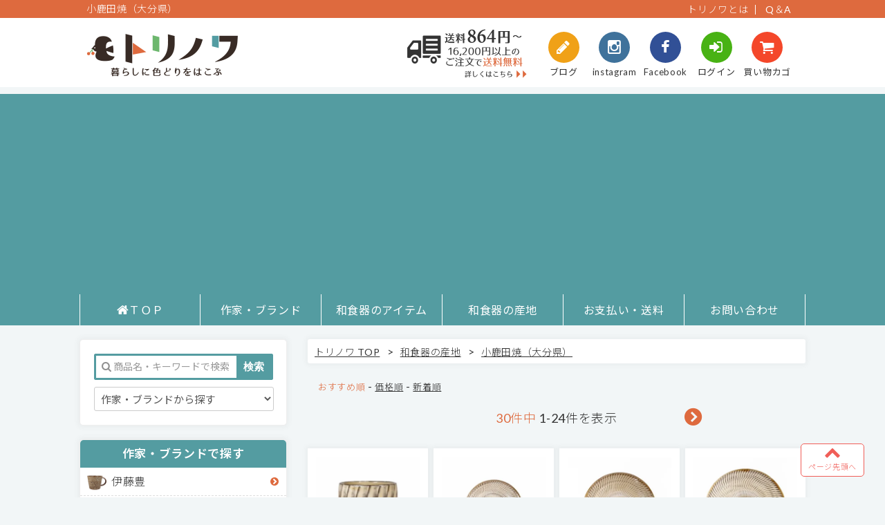

--- FILE ---
content_type: text/html; charset=EUC-JP
request_url: https://torinowa.com/?mode=grp&gid=1909791
body_size: 13433
content:
<!DOCTYPE html PUBLIC "-//W3C//DTD XHTML 1.0 Transitional//EN" "http://www.w3.org/TR/xhtml1/DTD/xhtml1-transitional.dtd">
<html xmlns:og="http://ogp.me/ns#" xmlns:fb="http://www.facebook.com/2008/fbml" xmlns:mixi="http://mixi-platform.com/ns#" xmlns="http://www.w3.org/1999/xhtml" xml:lang="ja" lang="ja" dir="ltr">
<head>
<meta http-equiv="content-type" content="text/html; charset=euc-jp" />
<meta http-equiv="X-UA-Compatible" content="IE=edge,chrome=1" />
<title>小鹿田焼（大分県） - 和食器（陶器・磁器）とおしゃれ雑貨の通販サイト｜トリノワ</title>
<meta name="Keywords" content="小鹿田焼（大分県）,トリノワ,とりのわ,torinowa,和食器,食器,器,陶器" />
<meta name="Description" content="小鹿田焼は大分県日田市で作られる器です。トリノワ（通販サイト）の小鹿田焼販売ページです。" />
<meta name="Author" content="" />
<meta name="Copyright" content="GMOペパボ" />
<meta http-equiv="content-style-type" content="text/css" />
<meta http-equiv="content-script-type" content="text/javascript" />
<link rel="stylesheet" href="https://torinowa.com/css/framework/colormekit.css" type="text/css" />
<link rel="stylesheet" href="https://torinowa.com/css/framework/colormekit-responsive.css" type="text/css" />
<link rel="stylesheet" href="https://img11.shop-pro.jp/PA01295/140/css/7/index.css?cmsp_timestamp=20230209102729" type="text/css" />
<link rel="stylesheet" href="https://img11.shop-pro.jp/PA01295/140/css/7/product_list.css?cmsp_timestamp=20230209102729" type="text/css" />

<link rel="alternate" type="application/rss+xml" title="rss" href="https://torinowa.com/?mode=rss" />
<link rel="alternate" media="handheld" type="text/html" href="https://torinowa.com/?mode=grp&gid=1909791" />
<link rel="shortcut icon" href="https://img11.shop-pro.jp/PA01295/140/favicon.ico?cmsp_timestamp=20221229110155" />
<script type="text/javascript" src="//ajax.googleapis.com/ajax/libs/jquery/1.7.2/jquery.min.js" ></script>
<meta property="og:title" content="小鹿田焼（大分県） - 和食器（陶器・磁器）とおしゃれ雑貨の通販サイト｜トリノワ" />
<meta property="og:description" content="小鹿田焼は大分県日田市で作られる器です。トリノワ（通販サイト）の小鹿田焼販売ページです。" />
<meta property="og:url" content="https://torinowa.com?mode=grp&gid=1909791" />
<meta property="og:site_name" content="和食器（陶器・磁器）とおしゃれ雑貨の通販サイト｜トリノワ" />
<meta property="og:image" content=""/>
<script async src="https://pagead2.googlesyndication.com/pagead/js/adsbygoogle.js?client=ca-pub-2269806451005945"
     crossorigin="anonymous"></script>
<!-- アドセンス確認コード -->
<script async src="https://pagead2.googlesyndication.com/pagead/js/adsbygoogle.js?client=ca-pub-2269806451005945"
     crossorigin="anonymous"></script>
<meta http-equiv="Expires" content="864000">
<link href="https://file001.shop-pro.jp/PA01295/140/css/style.css?20181223" rel="stylesheet" type="text/css">
<link href="https://file001.shop-pro.jp/PA01295/140/css/flexslider.css" rel="stylesheet" type="text/css">
<link rel="stylesheet" href="https://netdna.bootstrapcdn.com/font-awesome/4.1.0/css/font-awesome.min.css">

<script>
  (function(i,s,o,g,r,a,m){i['GoogleAnalyticsObject']=r;i[r]=i[r]||function(){
  (i[r].q=i[r].q||[]).push(arguments)},i[r].l=1*new Date();a=s.createElement(o),
  m=s.getElementsByTagName(o)[0];a.async=1;a.src=g;m.parentNode.insertBefore(a,m)
  })(window,document,'script','//www.google-analytics.com/analytics.js','ga');

  ga('create', 'UA-52581507-2', 'auto', {'allowLinker': true});
  ga('create', 'UA-000000-1', 'auto', {'allowLinker': true});  
  ga('require', 'linker');
  ga('linker:autoLink', ['cart.shop-pro.jp']);
  
  ga('send', 'pageview');
</script>
<meta name="msvalidate.01" content="F75B1E84D729640CA1CA57E0A7989960" />
<script>
  var Colorme = {"page":"product_list","shop":{"account_id":"PA01295140","title":"\u548c\u98df\u5668\uff08\u9676\u5668\u30fb\u78c1\u5668\uff09\u3068\u304a\u3057\u3083\u308c\u96d1\u8ca8\u306e\u901a\u8ca9\u30b5\u30a4\u30c8\uff5c\u30c8\u30ea\u30ce\u30ef"},"basket":{"total_price":0,"items":[]},"customer":{"id":null}};

  (function() {
    function insertScriptTags() {
      var scriptTagDetails = [];
      var entry = document.getElementsByTagName('script')[0];

      scriptTagDetails.forEach(function(tagDetail) {
        var script = document.createElement('script');

        script.type = 'text/javascript';
        script.src = tagDetail.src;
        script.async = true;

        if( tagDetail.integrity ) {
          script.integrity = tagDetail.integrity;
          script.setAttribute('crossorigin', 'anonymous');
        }

        entry.parentNode.insertBefore(script, entry);
      })
    }

    window.addEventListener('load', insertScriptTags, false);
  })();
</script>
<script async src="https://zen.one/analytics.js"></script>
</head>
<body>
<meta name="colorme-acc-payload" content="?st=1&pt=10033&ut=1909791&at=PA01295140&v=20260118033654&re=&cn=9c956ee8ae1f4d02e8a4d31a254f60ea" width="1" height="1" alt="" /><script>!function(){"use strict";Array.prototype.slice.call(document.getElementsByTagName("script")).filter((function(t){return t.src&&t.src.match(new RegExp("dist/acc-track.js$"))})).forEach((function(t){return document.body.removeChild(t)})),function t(c){var r=arguments.length>1&&void 0!==arguments[1]?arguments[1]:0;if(!(r>=c.length)){var e=document.createElement("script");e.onerror=function(){return t(c,r+1)},e.src="https://"+c[r]+"/dist/acc-track.js?rev=3",document.body.appendChild(e)}}(["acclog001.shop-pro.jp","acclog002.shop-pro.jp"])}();</script>	<div id="container">
		<div id="header">
			<div id="header_top_cover">
				<div id="header_top">
		
<h1>小鹿田焼（大分県）</h1>
					<ul>
						<li><a href="https://torinowa.com/?mode=f3">トリノワとは</a></li>
						<li><a href="https://torinowa.com/?mode=f4">Q＆A</a></li>
					</ul>	
				</div>
			</div>
			<div id="header_bottom_cover">
				<div id="header_bottom">
					<div id="tytle">
						<a href="./"><img src="https://file001.shop-pro.jp/PA01295/140/image/logo.png" alt="和食器の通販サイト│トリノワ"></a>
					</div>
					<div id="link">
						<ul>
							<li><a href="https://torinowa.net/" target="_blank"><i class="fa fa-pencil"></i><br>ブログ</a></li>
							<li><a href="https://www.instagram.com/torinowa_irodori/" target="_blank"><i class="fa fa-instagram"></i><br>instagram</a></li>
							<li><a href="https://www.facebook.com/torinowa" target="_blank"><i class="fa fa-facebook"></i><br>Facebook</a></li>
							<li><a href="https://torinowa.com/?mode=myaccount"><i class="fa fa-sign-in"></i><br>ログイン</a></li>
							<li><a href="https://torinowa.com/cart/proxy/basket?shop_id=PA01295140&shop_domain=torinowa.com"><i class="fa fa-shopping-cart"></i><br>買い物カゴ</a></li>
						</ul>	
					</div>
					<div id="soryo">
						<a href="https://torinowa.com/?mode=sk#souryo"><img src="https://file001.shop-pro.jp/PA01295/140/image/soryo.png?20181008" width="200px" height="60px" alt="送料について"></a>
					</div>
					
				</div>
			</div>
			<div id="nav_cover">
				<div id="nav">
					<ul>
						<li><a href="https://torinowa.com/"><i class="fa fa-home"></i>ＴＯＰ</a></li>
						<li class="header-cate"><a href="https://torinowa.com/?mode=grp&gid=971501">作家・ブランド</a>
							<ul class="header-subcate">
								<li><a href="https://torinowa.com/?mode=cate&cbid=2480021&csid=0">河内啓</a></li>
								<li><a href="https://torinowa.com/?mode=cate&cbid=2465070&csid=0">宮本めぐみ</a></li>
              <li><a href="https://torinowa.com/?mode=cate&cbid=2079370&csid=0">エドメ陶房</a></li>
              <li><a href="https://torinowa.com/?mode=cate&cbid=2081267&csid=0">ノモ陶器製作所</a></li><li><a href="https://torinowa.com/?mode=cate&cbid=2422864&csid=0">後藤奈々</a></li><li><a href="https://torinowa.com/?mode=cate&cbid=2042331&csid=0">伊藤豊</a></li><li><a href="https://torinowa.com/?mode=cate&cbid=2437044&csid=0">黒木富雄窯</a></li><li><a href="https://torinowa.com/?mode=cate&cbid=1943157&csid=0">蓮見かおり</a></li><li><a href="https://torinowa.com/?mode=cate&cbid=1984655&csid=0">KANEAKI SAKAI</a></li><li><a href="https://torinowa.com/?mode=cate&cbid=2337683&csid=0">水谷和音</a></li><li><a href="https://torinowa.com/?mode=cate&cbid=2338241&csid=0">児玉修治</a></li>	
								<li><a href="https://torinowa.com/?mode=grp&gid=971501">作家・ブランド一覧<i class="fa fa-angle-double-right"></i></a></li>									
							</ul>
						</li>
						<li class="header-cate"><a href="https://torinowa.com/?mode=grp&gid=971501#page">和食器のアイテム</a>
							<ul class="header-subcate">
								<li><a href="https://torinowa.com/?mode=grp&gid=1099705">カップ類</a></li>
								<li><a href="https://torinowa.com/?mode=grp&gid=1547270">皿・プレート</a></li>
								<li><a href="https://torinowa.com/?mode=grp&gid=1099710">鉢・ボウル</a></li>
								<li><a href="https://torinowa.com/?mode=grp&gid=1106134">お茶碗</a></li>
								<li><a href="https://torinowa.com/?mode=grp&gid=1548966">その他</a></li>
								<li><a href="https://torinowa.com/?mode=grp&gid=971501#page">和食器のアイテム一覧<i class="fa fa-angle-double-right"></i></a></li>	
							</ul>
						</li>
						<li class="header-cate"><a href="https://torinowa.com/?mode=grp&gid=1387072">和食器の産地</a>
							<ul class="header-subcate">
								<li><a href="https://torinowa.com/?mode=grp&gid=1452798">波佐見焼（長崎県）</a></li>
								<li><a href="https://torinowa.com/?mode=grp&gid=1387075">やちむん（沖縄県）</a></li>
								<li><a href="https://torinowa.com/?mode=grp&gid=1566204">美濃焼（岐阜県）</a></li>
								<li><a href="https://torinowa.com/?mode=grp&gid=1566205">益子焼（栃木県）</a></li>
								<li><a href="https://torinowa.com/?mode=grp&gid=1566206">九谷焼（石川県）</a></li>
								<li><a href="https://torinowa.com/?mode=grp&gid=1566207">有田焼（佐賀県）</a></li>
								<li><a href="https://torinowa.com/?mode=grp&gid=1654913">小石原焼（福岡県）</a></li>
								<li><a href="https://torinowa.com/?mode=grp&gid=1566208">笠間焼（茨城県）</a></li>
								<li><a href="https://torinowa.com/?mode=grp&gid=1566209">砥部焼（愛媛県）</a></li>
								<li><a href="https://torinowa.com/?mode=grp&gid=1566210">信楽焼（滋賀県）</a></li>
								<li><a href="https://torinowa.com/?mode=grp&gid=1566211">常滑焼（愛知県）</a></li>
								<li><a href="https://torinowa.com/?mode=grp&gid=1909791">小鹿田焼（大分県）</a></li>
								<li><a href="https://torinowa.com/?mode=grp&gid=1566212">その他の産地</a></li>
								<li><a href="https://torinowa.com/?mode=grp&gid=1387072">和食器の産地一覧<i class="fa fa-angle-double-right"></i></a></li>	
							</ul>						
						</li>
						<li><a href="https://torinowa.com/?mode=sk#guide">お支払い・送料</a></li>
						<li><a href="https://secure.shop-pro.jp/?mode=inq&shop_id=PA01295140">お問い合わせ</a></li>
					</ul>
				</div>
			</div>
		</div>
			<div id="mainArea">
			<div id="side">
<!--  		カラーミーノミネート	
				<div class="side_nominate">
					<div class="script">
<script data-entry-id='2832' data-year='2017' id='award-badge'>!function(d,s){var js,fjs=d.getElementsByTagName(s)[0];js=d.createElement(s);js.src="https://award.shop-pro.jp/thirdparty/badge.js?year=2017";js.charset="utf-8";fjs.parentNode.insertBefore(js,fjs);}(document,"script");</script></div>
					<p>こちらより「カラーミーショップ大賞2017」の投票をお願いします
						
					</p>
</div>
-->					
				<div id="headerSearch" class="searchArea">
					<div class="search2">
						<form action="https://torinowa.com/" method="GET" id="search">
							<p class="input"><input type="text" name="keyword" value="" placeholder="商品名・キーワードで検索"></p>
							<p class="submit"><input type="submit" alt="検索する" title="商品名などで検索" value="検索"></p>
							<input type="hidden" name="mode" value="srh" />
							<input type="hidden" name="sort" value="n" />
							<select name="cid" style="width: 260px;" class="searchchoice" onChange="this.form.submit()">
								<option value="">作家・ブランドから探す</option>

																<option value="2465070,0">宮本めぐみ</option>
																<option value="2480021,0">河内啓</option>
																<option value="2489748,0">京野桂</option>
																<option value="2521300,0">吉田健宗</option>
																<option value="2426837,0">豊田雅代</option>
																<option value="2417131,0">宮木英至</option>
																<option value="2422864,0">後藤奈々</option>
																<option value="2437044,0">黒木富雄窯</option>
																<option value="2058630,0">ハサミポーセリン（HASAMI PORCELAIN）</option>
																<option value="2042331,0">伊藤豊</option>
																<option value="2081267,0">ノモ陶器製作所</option>
																<option value="2144244,0">町田裕也</option>
																<option value="2193906,0">原村俊之（2020製陶所）</option>
																<option value="2382927,0">立原亜紀子</option>
																<option value="2337683,0">水谷和音</option>
																<option value="2338241,0">児玉修治</option>
																<option value="2388712,0">後藤竜太</option>
																<option value="2230904,0">こいずみみゆき</option>
																<option value="1943157,0">蓮見かおり</option>
																<option value="1984655,0">KANEAKI SAKAI POTTERY</option>
																<option value="1828838,0">sunny-craft（サニークラフト）</option>
																<option value="2039956,0">中川ひかり</option>
																<option value="2168695,0">h+（エイチプラス）</option>
																<option value="2319313,0">福嶋製陶</option>
																<option value="2007821,0">キカキカク</option>
																<option value="2040400,0">堀内大輔(huge ceramics)</option>
																<option value="2212761,0">陶眞窯（とうしんがま）</option>
																<option value="2108629,0">essence（エッセンス）</option>
																<option value="2355291,0">鈴木雄一郎（いにま陶房）</option>
																<option value="2303660,0">長浜由起子</option>
																<option value="2334961,0">辻本路</option>
																<option value="2273392,0">本郷里奈</option>
																<option value="2219538,0">照屋窯（てるやがま）</option>
																<option value="2047814,0">坂下花子</option>
																<option value="2111457,0">白青</option>
																<option value="1987115,0">松本良太</option>
																<option value="2051621,0">比呂</option>
																<option value="1994420,0">徳田吉美</option>
																<option value="2042349,0">道場八重</option>
																<option value="2044141,0">永井麻美子</option>
																<option value="2072966,0">育陶園</option>
																<option value="2234361,0">はしもとさちえ</option>
																<option value="1954394,0">大内瑤子</option>
																<option value="1810807,0">フじイ まさよ</option>
																<option value="1875357,0">古川真紀子</option>
																<option value="2004635,0">Pottery studio COEI</option>
																<option value="2009607,0">北尾正治・マキ</option>
																<option value="2076095,0">やちむん與那城</option>
																<option value="2203876,0">鳥居あい</option>
																<option value="1827065,0">かとうようこ</option>
																<option value="1821724,0">沖澤真紀子（ＭＡＣＡＲＯＮ）</option>
																<option value="1918002,0">小林美風</option>
																<option value="1844507,0">諏佐知子</option>
																<option value="2079370,0">エドメ陶房</option>
																<option value="2126285,0">otsukiyumi（おおつき ゆみ）</option>
																<option value="2131858,0">EFUKiN(絵ふきん）</option>
																<option value="1810806,0">nocogou（ノコゴウ）</option>
																<option value="1890743,0">akarimo（アカリモ）</option>
																<option value="1943158,0">matori（マトリ）</option>
																<option value="1910399,0">kurogoma.（くろごま）</option>
																<option value="1855396,0">脇田あすか</option>
																<option value="1844499,0">ガラス工房Merhaba</option>
																<option value="1823294,0">mannine（マンナイン）</option>
															</select>
						</form>
					</div>
				</div>
		    	<div class="side_category">
		    		<div class="side_category_tytle">作家・ブランドで探す</div>
		    		<ul>
							<li class="sakka_img" id="sakka01"><a href="https://torinowa.com/?mode=cate&cbid=2042331&csid=0">伊藤豊</a></li>
							<li class="sakka_img" id="sakka02"><a href="https://torinowa.com/?mode=cate&cbid=2168695&csid=0">h+（エイチプラス）</a></li>
							
							
							<li class="sakka_img" id="sakka30"><a href="https://torinowa.com/?mode=cate&cbid=1984655&csid=0">KANEAKI SAKAI POTTERY</a></li>
							<li class="sakka_img" id="sakka35"><a href="https://torinowa.com/?mode=cate&cbid=2480021&csid=0">河内啓</a></li>
							<li class="sakka_img" id="sakka31"><a href="https://torinowa.com/?mode=cate&cbid=2007821&csid=0">キカキカク</a></li>
							<li class="sakka_img" id="sakka25"><a href="https://torinowa.com/?mode=cate&cbid=2437044&csid=0">黒木富雄窯</a></li>
							<li class="sakka_img" id="sakka05"><a href="https://torinowa.com/?mode=cate&cbid=2230904&csid=0">こいずみみゆき</a></li>
							<li class="sakka_img" id="sakka23"><a href="https://torinowa.com/?mode=cate&cbid=2338241&csid=0">児玉修治</a></li>
							<li class="sakka_img" id="sakka26"><a href="https://torinowa.com/?mode=cate&cbid=2422864&csid=0">後藤奈々</a></li>
							<li class="sakka_img" id="sakka27"><a href="https://torinowa.com/?mode=cate&cbid=2388712&csid=0">後藤竜太</a></li>
							<li class="long_text sakka_img" id="sakka06"><a href="https://torinowa.com/?mode=cate&cbid=1828838&csid=0">sunny-craft（サニークラフト）</a></li>
							<li class="sakka_img" id="sakka07"><a href="https://torinowa.com/?mode=cate&cbid=2111457&csid=0">白青</a></li>
							<li class="sakka_img" id="sakka32"><a href="https://torinowa.com/?mode=cate&cbid=2382927&csid=0">立原亜紀子</a></li>
							<li class="sakka_img" id="sakka22"><a href="https://torinowa.com/?mode=cate&cbid=2334961&csid=0">辻本路</a></li>
							<li class="sakka_img" id="sakka33"><a href="https://torinowa.com/?mode=cate&cbid=2212761&csid=0">陶眞窯（とうしんがま）</a></li>
							
							<li class="sakka_img" id="sakka28"><a href="https://torinowa.com/?mode=cate&cbid=2426837&csid=0">豊田雅代</a></li>
							<li class="sakka_img" id="sakka09"><a href="https://torinowa.com/?mode=cate&cbid=2039956&csid=0">中川ひかり</a></li>
							<li class="sakka_img" id="sakka20"><a href="https://torinowa.com/?mode=cate&cbid=2303660&csid=0">長浜由起子</a></li>
							<li class="sakka_img" id="sakka10"><a href="https://torinowa.com/?mode=cate&cbid=2081267&csid=0">ノモ陶器製作所</a></li>
							<li class="sakka_img" id="sakka11"><a href="https://torinowa.com/?mode=cate&cbid=2058630&csid=0">HASAMI PORCELAIN</a></li>
							
							<li class="sakka_img" id="sakka13"><a href="https://torinowa.com/?mode=cate&cbid=1943157&csid=0">蓮見かおり</a></li>
							<li class="sakka_img" id="sakka14"><a href="https://torinowa.com/?mode=cate&cbid=2193906&csid=0">原村俊之（2020製陶所）</a></li>
							<li class="sakka_img" id="sakka15"><a href="https://torinowa.com/?mode=cate&cbid=2051621&csid=0">比呂</a></li>
							<li class="sakka_img" id="sakka21"><a href="https://torinowa.com/?mode=cate&cbid=2319313&csid=0">福嶋製陶</a></li>
							<li class="sakka_img" id="sakka16"><a href="https://torinowa.com/?mode=cate&cbid=1810807&csid=0">フじイ まさよ</a></li>
							<li class="sakka_img" id="sakka19"><a href="https://torinowa.com/?mode=cate&cbid=2040400&csid=0">堀内大輔</a></li>
							<li class="sakka_img" id="sakka17"><a href="https://torinowa.com/?mode=cate&cbid=2144244&csid=0">町田裕也</a></li>
							<li class="sakka_img" id="sakka24"><a href="https://torinowa.com/?mode=cate&cbid=2337683&csid=0">水谷和音</a></li>
							<li class="sakka_img" id="sakka29"><a href="https://torinowa.com/?mode=cate&cbid=2417131&csid=0">宮木英至</a></li>
							<li class="sakka_img" id="sakka34"><a href="https://torinowa.com/?mode=cate&cbid=2465070&csid=0">宮本めぐみ</a></li>
							
						<li><a href="https://torinowa.com/?mode=grp&gid=971501">作家・ブランドの一覧はこちら<i class="fa fa-angle-double-right"></i></a></li>
					</ul>
		    	</div>
		    	<div class="side_type">
		    		<div class="side_category_tytle">アイテムで探す</div>
		    		<dl>
	    			<dt class="side_item" id="syohin01"><a href="https://torinowa.com/?mode=grp&gid=971501">和食器（陶器・磁器）</a></dt>
					<dd>
						<dl>
							<dt id="syohin02"><a href="https://torinowa.com/?mode=grp&gid=1099705">カップ類</a></dt>
							<dd><a href="https://torinowa.com/?mode=grp&gid=1548955">カップ・マグカップ</a></dd>
							<dd><a href="https://torinowa.com/?mode=grp&gid=1548956">蕎麦猪口</a></dd>
							<dd><a href="https://torinowa.com/?mode=grp&gid=1548957">スープカップ</a></dd>
						</dl>
					</dd>	
					<dd>
						<dl>
							<dt id="syohin03"><a href="https://torinowa.com/?mode=grp&gid=1547270">皿・プレート</a></dt>
							<dd><a href="https://torinowa.com/?mode=grp&gid=1547754">豆皿（～約10cm）</a></dd>
							<dd><a href="https://torinowa.com/?mode=grp&gid=1547764">小皿（～約15cm）</a></dd>
							<dd><a href="https://torinowa.com/?mode=grp&gid=1548865">中皿（～約21cm）</a></dd>
							<dd><a href="https://torinowa.com/?mode=grp&gid=1548928">大皿（約21cm～）</a></dd>
							<dd><a href="https://torinowa.com/?mode=grp&gid=1547274">オーバル皿</a></dd>
							<dd><a href="https://torinowa.com/?mode=grp&gid=1547272">角皿</a></dd>
						</dl>
					</dd>
					<dd id="syohin04"><a href="https://torinowa.com/?mode=grp&gid=1106134">お茶碗</a></dd>
					<dd>
						<dl>
							<dt id="syohin05"><a href="https://torinowa.com/?mode=grp&gid=1099710">鉢</a></dt>
							<dd><a href="https://torinowa.com/?mode=grp&gid=1566132">小鉢</a></dd>
							<dd><a href="https://torinowa.com/?mode=grp&gid=1566133">中鉢</a></dd>
							<dd><a href="https://torinowa.com/?mode=grp&gid=1909942">大鉢</a></dd>
							<dd><a href="https://torinowa.com/?mode=grp&gid=1566134">ドレッシングボウル</a></dd>
						</dl>
					</dd>
					<dd>
						<dl>
							<dt id="syohin06"><a href="https://torinowa.com/?mode=grp&gid=1548966">その他</a></dt>
							<!--<dd><a href="https://torinowa.com/?mode=grp&gid=1548968">ミルクピッチャー</a></dd>
							<dd><a href="https://torinowa.com/?mode=grp&gid=1548967">カトラリー</a></dd>
							<dd><a href="https://torinowa.com/?mode=grp&gid=1548969">盃</a></dd>
							<dd><a href="https://torinowa.com/?mode=grp&gid=1548970">箸置き</a></dd>
							<dd><a href="https://torinowa.com/?mode=grp&gid=1548971">花器</a></dd>-->
						</dl>
					</dd>
					<dd class="ichiran"><a href="https://torinowa.com/?mode=grp&gid=971501">和食器の一覧はこちら<i class="fa fa-angle-double-right"></i></a></dd>					
					</dl>
		    		<dl>
	    			<dt class="side_item" id="syohin07"><a href="https://torinowa.com/?mode=grp&gid=1099713">ガラス</a></dt>
					</dl>	
		    		<dl>
	    			<dt class="side_item" id="syohin08"><a href="https://torinowa.com/?mode=grp&gid=1099714">布・テキスタイル</a></dt>
					</dl>
		    		<dl>
	    			<dt class="side_item" id="syohin09"><a href="https://torinowa.com/?mode=grp&gid=1099716">ピアス・アクセサリー</a></dt>
					</dl>
		    		<dl>
	    			<dt class="side_item" id="syohin10"><a href="https://torinowa.com/?mode=grp&gid=1099723">雑貨</a></dt>
					</dl>																															
				</div>
		    	<div class="side_category">
		    		<div class="side_category_tytle">産地で探す</div>
		    		<ul>
							<li class="sanchi_img" id="sanchi01"><a href="https://torinowa.com/?mode=grp&gid=1452798">波佐見焼（長崎県）</a></li>
							<li class="sanchi_img" id="sanchi02"><a href="https://torinowa.com/?mode=grp&gid=1387075">やちむん（沖縄県）</a></li>
							<li class="sanchi_img" id="sanchi03"><a href="https://torinowa.com/?mode=grp&gid=1566204">美濃焼（岐阜県）</a></li>
							<li class="sanchi_img" id="sanchi04"><a href="https://torinowa.com/?mode=grp&gid=1566205">益子焼（栃木県）</a></li>
							<li class="sanchi_img" id="sanchi05"><a href="https://torinowa.com/?mode=grp&gid=1566206">九谷焼（石川県）</a></li>
							<li class="sanchi_img" id="sanchi06"><a href="https://torinowa.com/?mode=grp&gid=1566207">有田焼（佐賀県）</a></li>
							<li class="sanchi_img" id="sanchi07"><a href="https://torinowa.com/?mode=grp&gid=1566208">笠間焼（茨城県）</a></li>
							<li class="sanchi_img" id="sanchi08"><a href="https://torinowa.com/?mode=grp&gid=1566209">砥部焼（愛媛県）</a></li>
							<li class="sanchi_img" id="sanchi09"><a href="https://torinowa.com/?mode=grp&gid=1566210">信楽焼（滋賀県）</a></li>
							<li class="sanchi_img" id="sanchi10"><a href="https://torinowa.com/?mode=grp&gid=1566211">常滑焼（愛知県）</a></li>
							<li class="sanchi_img" id="sanchi10"><a href="https://torinowa.com/?mode=grp&gid=1909791">小鹿田焼（大分県）</a></li>
							<li class="sanchi_img" id="sanchi11"><a href="https://torinowa.com/?mode=grp&gid=1566212">その他の産地</a></li>
						<li><a href="https://torinowa.com/?mode=grp&gid=1387072">和食器の産地一覧はこちら<i class="fa fa-angle-double-right"></i></a></li>
					</ul>
		    	</div>
		    	<div class="side_banner">
		    		<a href="https://torinowa.com/?mode=f9"><img src="https://file001.shop-pro.jp/PA01295/140/image/toukiichi/tokiichi_side.jpg" width="300" height="197" alt="全国の陶器市で直接会える作家さん"></a>
		    	</div>					
		    	<!--<div class="side_banner">
		    		<a href="https://torinowa.com/?mode=f6"><img src="https://file001.shop-pro.jp/PA01295/140/image/rapping.jpg" width="300" height="225" alt="ギフトラッピング"></a>
		    	</div>-->				
		    	<div class="side_banner">
		    		<a href="https://torinowa.com/?mode=f7"><img src="https://file001.shop-pro.jp/PA01295/140/image/point.jpg" width="300" height="164" alt="レビューでポイント"></a>
		    	</div>	
		    	<div class="side_info">
		    		<div class="side_category_tytle">ご案内</div>
		    		<ul>
						<li class="side_icon"><a href="https://torinowa.com/?mode=myaccount"><i class="fa fa-sign-in"></i>お客様ログイン</a></li>
						<li id="info01"><a href="https://torinowa.com/?mode=f3">トリノワについて</a></li>
						<li class="side_icon"><a href="https://torinowa.com/?mode=sk#guide"><i class="fa fa-truck"></i>お支払い・送料</a></li>
						<li class="side_icon"><a href="https://secure.shop-pro.jp/?mode=inq&shop_id=PA01295140"><i class="fa fa-envelope-o"></i>お問合せ</a></li>
						<li class="side_icon"><a href="https://torinowa.com/?mode=f4"><i class="fa fa-question-circle"></i>Q＆Ａ</a></li>
						
							<!--
						<li id="annai01"><a href="https://torinowa.com/?mode=srh&cid=&keyword=&sort=n#">うつわのお手入れ</a></li>
						<li id="annai01"><a href="https://torinowa.com/?mode=srh&cid=&keyword=&sort=n#">欠品商品について</a></li>
						<li id="annai01"><a href="https://torinowa.com/?mode=srh&cid=&keyword=&sort=n#">和食器について</a></li>
						<li><a href="https://torinowa.com/?mode=srh&cid=&keyword=&sort=n#">ポイントプレゼント</a></li>
						-->
					</ul>
		    	</div>
				<div class="side_banner3">
		    	<a href="https://www.facebook.com/torinowa/" target="_blank"><img src="https://file001.shop-pro.jp/PA01295/140/image/facebook.jpg" width="300" height="100" alt="トリノワのフェイスブック"></a>
					</div>
				<iframe src="https://www.facebook.com/plugins/page.php?href=https%3A%2F%2Fwww.facebook.com%2Ftorinowa%2F&tabs=timeline&width=300&height=300&small_header=true&adapt_container_width=true&hide_cover=false&show_facepile=true&appId" width="300" height="300" style="border:none;overflow:hidden" scrolling="no" frameborder="0" allowTransparency="true"></iframe>
				<div class="side_banner2">
		    		<a href="https://www.instagram.com/torinowa_irodori/" target="_blank"><img src="https://file001.shop-pro.jp/PA01295/140/image/instagram.jpg" width="300" height="100" alt="トリノワのインスタグラム"></a>
		    	</div>
		    	
<iframe src="https://snapwidget.com/embed/324718" class="snapwidget-widget" allowTransparency="true" frameborder="0" scrolling="no" style="border:none; overflow:hidden; width:300px; height:300px"></iframe>
		    		<!--
<div class="side_banner2">
		    		<a href="https://torinowa.net" target="_blank"><img src="https://file001.shop-pro.jp/PA01295/140/images/blog.png" width="300" height="80" alt="トリノワのブログ"></a>
		    	</div>
-->
		    </div>
<div class="mainbox">				
<div class="syohin-category">

<div class="footstamp">
  <a href="./">トリノワ&nbsp;TOP</a>
                  <span>&gt;</span><a href="https://torinowa.com/?mode=grp&gid=1387072">和食器の産地</a>
                <span>&gt;</span><a href="https://torinowa.com/?mode=grp&gid=1909791">小鹿田焼（大分県）</a>
        </div>


















<div class="sort" id="page">  
      <span>おすすめ順</span> - 
    
      <a href="?mode=grp&gid=1909791&sort=p">価格順</a> - 
    
      <a href="?mode=grp&gid=1909791&sort=n">新着順</a>
  </div>



<div class="pager">
    <div class="kensu"><span class="red">30件中</span> 1-24件を表示</div>
     <div class="tsugi"> <a href="?mode=grp&gid=1909791&page=2#page"><i class="fa fa-chevron-circle-right"></i></a></div>
  </div>



<div class="syohin-ichiran">
      <div class="item_box ">
      <div class="item_image">
                  <a href="?pid=133089201"><img src="https://img11.shop-pro.jp/PA01295/140/product/133089201_th.jpg?cmsp_timestamp=20180707014101" item" alt="<img class='new_mark_img1' src='https://img.shop-pro.jp/img/new/icons16.gif' style='border:none;display:inline;margin:0px;padding:0px;width:auto;' />【30%OFF】黒木富雄窯（小鹿田焼）｜丸フリーカップ 刷毛目 白"></a><br />
              </div>
      <div class="item_detail">
        <p class="item_name">
          <a href="?pid=133089201"><img class='new_mark_img1' src='https://img.shop-pro.jp/img/new/icons16.gif' style='border:none;display:inline;margin:0px;padding:0px;width:auto;' />【30%OFF】黒木富雄窯（小鹿田焼）｜丸フリーカップ 刷毛目 白</a>
        </p>
        <p class="item_price">
                    
          1,617円(税込)<br />
                            </p>
                <p class="item_description">
          黒木富雄窯（小鹿田焼）の刷毛目の丸フリーカップ  （白）です。
        </p>
              </div>
    </div>
          <div class="item_box ">
      <div class="item_image">
                  <a href="?pid=133087568"><img src="https://img11.shop-pro.jp/PA01295/140/product/133087568_th.jpg?cmsp_timestamp=20180707020127" item" alt="黒木富雄窯（小鹿田焼）｜3.5寸皿 飛び鉋 白"></a><br />
              </div>
      <div class="item_detail">
        <p class="item_name">
          <a href="?pid=133087568">黒木富雄窯（小鹿田焼）｜3.5寸皿 飛び鉋 白</a>
        </p>
        <p class="item_price">
                    
          935円(税込)<br />
                    <span class="sold_out">SOLD OUT</span>        </p>
                <p class="item_description">
          黒木富雄窯（小鹿田焼）の飛び鉋の3.5寸皿（白）です。
        </p>
              </div>
    </div>
          <div class="item_box ">
      <div class="item_image">
                  <a href="?pid=133087587"><img src="https://img11.shop-pro.jp/PA01295/140/product/133087587_th.jpg?cmsp_timestamp=20180707020205" item" alt="黒木富雄窯（小鹿田焼）｜5寸皿 飛び鉋 白"></a><br />
              </div>
      <div class="item_detail">
        <p class="item_name">
          <a href="?pid=133087587">黒木富雄窯（小鹿田焼）｜5寸皿 飛び鉋 白</a>
        </p>
        <p class="item_price">
                    
          1,320円(税込)<br />
                    <span class="sold_out">SOLD OUT</span>        </p>
                <p class="item_description">
          黒木富雄窯（小鹿田焼）の飛び鉋の5寸皿（白）です。
        </p>
              </div>
    </div>
          <div class="item_box  box_last">
      <div class="item_image">
                  <a href="?pid=133087600"><img src="https://img11.shop-pro.jp/PA01295/140/product/133087600_th.jpg?cmsp_timestamp=20180707020236" item" alt="黒木富雄窯（小鹿田焼）｜6寸皿 飛び鉋 白"></a><br />
              </div>
      <div class="item_detail">
        <p class="item_name">
          <a href="?pid=133087600">黒木富雄窯（小鹿田焼）｜6寸皿 飛び鉋 白</a>
        </p>
        <p class="item_price">
                    
          2,090円(税込)<br />
                    <span class="sold_out">SOLD OUT</span>        </p>
                <p class="item_description">
          黒木富雄窯（小鹿田焼）の飛び鉋の6寸皿（白）です。
        </p>
              </div>
    </div>
        <br style="clear:both;" />
          <div class="item_box ">
      <div class="item_image">
                  <a href="?pid=133087627"><img src="https://img11.shop-pro.jp/PA01295/140/product/133087627_th.jpg?cmsp_timestamp=20180706224548" item" alt="黒木富雄窯（小鹿田焼）｜7寸皿 飛び鉋 白"></a><br />
              </div>
      <div class="item_detail">
        <p class="item_name">
          <a href="?pid=133087627">黒木富雄窯（小鹿田焼）｜7寸皿 飛び鉋 白</a>
        </p>
        <p class="item_price">
                    
          2,640円(税込)<br />
                    <span class="sold_out">SOLD OUT</span>        </p>
                <p class="item_description">
          黒木富雄窯（小鹿田焼）の飛び鉋の7寸皿（白）です。
        </p>
              </div>
    </div>
          <div class="item_box ">
      <div class="item_image">
                  <a href="?pid=133087645"><img src="https://img11.shop-pro.jp/PA01295/140/product/133087645_th.jpg?cmsp_timestamp=20180706224801" item" alt="黒木富雄窯（小鹿田焼）｜8寸皿 飛び鉋 白"></a><br />
              </div>
      <div class="item_detail">
        <p class="item_name">
          <a href="?pid=133087645">黒木富雄窯（小鹿田焼）｜8寸皿 飛び鉋 白</a>
        </p>
        <p class="item_price">
                    
          3,080円(税込)<br />
                    <span class="sold_out">SOLD OUT</span>        </p>
                <p class="item_description">
          黒木富雄窯（小鹿田焼）の飛び鉋の8寸皿（白）です。
        </p>
              </div>
    </div>
          <div class="item_box ">
      <div class="item_image">
                  <a href="?pid=133087700"><img src="https://img11.shop-pro.jp/PA01295/140/product/133087700_th.jpg?cmsp_timestamp=20180706225013" item" alt="黒木富雄窯（小鹿田焼）｜3.5寸皿 飛び鉋 緑"></a><br />
              </div>
      <div class="item_detail">
        <p class="item_name">
          <a href="?pid=133087700">黒木富雄窯（小鹿田焼）｜3.5寸皿 飛び鉋 緑</a>
        </p>
        <p class="item_price">
                    
          935円(税込)<br />
                    <span class="sold_out">SOLD OUT</span>        </p>
                <p class="item_description">
          黒木富雄窯（小鹿田焼）の飛び鉋の3.5寸皿（緑）です。
        </p>
              </div>
    </div>
          <div class="item_box  box_last">
      <div class="item_image">
                  <a href="?pid=133087714"><img src="https://img11.shop-pro.jp/PA01295/140/product/133087714_th.jpg?cmsp_timestamp=20180706225149" item" alt="黒木富雄窯（小鹿田焼）｜5寸皿 飛び鉋 緑"></a><br />
              </div>
      <div class="item_detail">
        <p class="item_name">
          <a href="?pid=133087714">黒木富雄窯（小鹿田焼）｜5寸皿 飛び鉋 緑</a>
        </p>
        <p class="item_price">
                    
          1,320円(税込)<br />
                    <span class="sold_out">SOLD OUT</span>        </p>
                <p class="item_description">
          黒木富雄窯（小鹿田焼）の飛び鉋の5寸皿（緑）です。
        </p>
              </div>
    </div>
        <br style="clear:both;" />
          <div class="item_box ">
      <div class="item_image">
                  <a href="?pid=133087741"><img src="https://img11.shop-pro.jp/PA01295/140/product/133087741_th.jpg?cmsp_timestamp=20180706225451" item" alt="<img class='new_mark_img1' src='https://img.shop-pro.jp/img/new/icons16.gif' style='border:none;display:inline;margin:0px;padding:0px;width:auto;' />【30%OFF】黒木富雄窯（小鹿田焼）｜6寸皿 飛び鉋 緑"></a><br />
              </div>
      <div class="item_detail">
        <p class="item_name">
          <a href="?pid=133087741"><img class='new_mark_img1' src='https://img.shop-pro.jp/img/new/icons16.gif' style='border:none;display:inline;margin:0px;padding:0px;width:auto;' />【30%OFF】黒木富雄窯（小鹿田焼）｜6寸皿 飛び鉋 緑</a>
        </p>
        <p class="item_price">
                    
          1,463円(税込)<br />
                    <span class="sold_out">SOLD OUT</span>        </p>
                <p class="item_description">
          黒木富雄窯（小鹿田焼）の飛び鉋の6寸皿（緑）です。
        </p>
              </div>
    </div>
          <div class="item_box ">
      <div class="item_image">
                  <a href="?pid=133087977"><img src="https://img11.shop-pro.jp/PA01295/140/product/133087977_th.jpg?cmsp_timestamp=20180706235028" item" alt="黒木富雄窯（小鹿田焼）｜7寸皿 飛び鉋 緑"></a><br />
              </div>
      <div class="item_detail">
        <p class="item_name">
          <a href="?pid=133087977">黒木富雄窯（小鹿田焼）｜7寸皿 飛び鉋 緑</a>
        </p>
        <p class="item_price">
                    
          2,640円(税込)<br />
                    <span class="sold_out">SOLD OUT</span>        </p>
                <p class="item_description">
          黒木富雄窯（小鹿田焼）の飛び鉋の7寸皿（緑）です。
        </p>
              </div>
    </div>
          <div class="item_box ">
      <div class="item_image">
                  <a href="?pid=133087982"><img src="https://img11.shop-pro.jp/PA01295/140/product/133087982_th.jpg?cmsp_timestamp=20180706235225" item" alt="黒木富雄窯（小鹿田焼）｜8寸皿 飛び鉋 緑"></a><br />
              </div>
      <div class="item_detail">
        <p class="item_name">
          <a href="?pid=133087982">黒木富雄窯（小鹿田焼）｜8寸皿 飛び鉋 緑</a>
        </p>
        <p class="item_price">
                    
          3,080円(税込)<br />
                    <span class="sold_out">SOLD OUT</span>        </p>
                <p class="item_description">
          黒木富雄窯（小鹿田焼）の飛び鉋の8寸皿（緑）です。
        </p>
              </div>
    </div>
          <div class="item_box  box_last">
      <div class="item_image">
                  <a href="?pid=133087993"><img src="https://img11.shop-pro.jp/PA01295/140/product/133087993_th.jpg?cmsp_timestamp=20180706235447" item" alt="黒木富雄窯（小鹿田焼）｜3.5寸皿 刷毛目 白"></a><br />
              </div>
      <div class="item_detail">
        <p class="item_name">
          <a href="?pid=133087993">黒木富雄窯（小鹿田焼）｜3.5寸皿 刷毛目 白</a>
        </p>
        <p class="item_price">
                    
          935円(税込)<br />
                    <span class="sold_out">SOLD OUT</span>        </p>
                <p class="item_description">
          黒木富雄窯（小鹿田焼）の刷毛目の3.5寸皿（白）です。
        </p>
              </div>
    </div>
        <br style="clear:both;" />
          <div class="item_box ">
      <div class="item_image">
                  <a href="?pid=133087999"><img src="https://img11.shop-pro.jp/PA01295/140/product/133087999_th.jpg?cmsp_timestamp=20180706235731" item" alt="<img class='new_mark_img1' src='https://img.shop-pro.jp/img/new/icons16.gif' style='border:none;display:inline;margin:0px;padding:0px;width:auto;' />【30%OFF】黒木富雄窯（小鹿田焼）｜5寸皿 刷毛目 白"></a><br />
              </div>
      <div class="item_detail">
        <p class="item_name">
          <a href="?pid=133087999"><img class='new_mark_img1' src='https://img.shop-pro.jp/img/new/icons16.gif' style='border:none;display:inline;margin:0px;padding:0px;width:auto;' />【30%OFF】黒木富雄窯（小鹿田焼）｜5寸皿 刷毛目 白</a>
        </p>
        <p class="item_price">
                    
          924円(税込)<br />
                    <span class="sold_out">SOLD OUT</span>        </p>
                <p class="item_description">
          黒木富雄窯（小鹿田焼）の刷毛目の5寸皿（白）です。
        </p>
              </div>
    </div>
          <div class="item_box ">
      <div class="item_image">
                  <a href="?pid=133088006"><img src="https://img11.shop-pro.jp/PA01295/140/product/133088006_th.jpg?cmsp_timestamp=20180706235942" item" alt="黒木富雄窯（小鹿田焼）｜6寸皿 刷毛目 白"></a><br />
              </div>
      <div class="item_detail">
        <p class="item_name">
          <a href="?pid=133088006">黒木富雄窯（小鹿田焼）｜6寸皿 刷毛目 白</a>
        </p>
        <p class="item_price">
                    
          2,090円(税込)<br />
                    <span class="sold_out">SOLD OUT</span>        </p>
                <p class="item_description">
          黒木富雄窯（小鹿田焼）の刷毛目の6寸皿（白）です。
        </p>
              </div>
    </div>
          <div class="item_box ">
      <div class="item_image">
                  <a href="?pid=133088012"><img src="https://img11.shop-pro.jp/PA01295/140/product/133088012_th.jpg?cmsp_timestamp=20180707000136" item" alt="黒木富雄窯（小鹿田焼）｜7寸皿 刷毛目 白"></a><br />
              </div>
      <div class="item_detail">
        <p class="item_name">
          <a href="?pid=133088012">黒木富雄窯（小鹿田焼）｜7寸皿 刷毛目 白</a>
        </p>
        <p class="item_price">
                    
          2,640円(税込)<br />
                    <span class="sold_out">SOLD OUT</span>        </p>
                <p class="item_description">
          黒木富雄窯（小鹿田焼）の刷毛目の7寸皿（白）です。
        </p>
              </div>
    </div>
          <div class="item_box  box_last">
      <div class="item_image">
                  <a href="?pid=133088017"><img src="https://img11.shop-pro.jp/PA01295/140/product/133088017_th.jpg?cmsp_timestamp=20180707000334" item" alt="黒木富雄窯（小鹿田焼）｜8寸皿 刷毛目 白"></a><br />
              </div>
      <div class="item_detail">
        <p class="item_name">
          <a href="?pid=133088017">黒木富雄窯（小鹿田焼）｜8寸皿 刷毛目 白</a>
        </p>
        <p class="item_price">
                    
          3,080円(税込)<br />
                    <span class="sold_out">SOLD OUT</span>        </p>
                <p class="item_description">
          黒木富雄窯（小鹿田焼）の刷毛目の8寸皿（白）です。
        </p>
              </div>
    </div>
        <br style="clear:both;" />
          <div class="item_box ">
      <div class="item_image">
                  <a href="?pid=133088412"><img src="https://img11.shop-pro.jp/PA01295/140/product/133088412_th.jpg?cmsp_timestamp=20180707010403" item" alt="黒木富雄窯（小鹿田焼）｜5寸中深皿  飛び鉋（フチに櫛目） 白"></a><br />
              </div>
      <div class="item_detail">
        <p class="item_name">
          <a href="?pid=133088412">黒木富雄窯（小鹿田焼）｜5寸中深皿  飛び鉋（フチに櫛目） 白</a>
        </p>
        <p class="item_price">
                    
          1,760円(税込)<br />
                    <span class="sold_out">SOLD OUT</span>        </p>
                <p class="item_description">
          黒木富雄窯（小鹿田焼）の飛び鉋の5寸中深皿（白）です。
        </p>
              </div>
    </div>
          <div class="item_box ">
      <div class="item_image">
                  <a href="?pid=133088499"><img src="https://img11.shop-pro.jp/PA01295/140/product/133088499_th.jpg?cmsp_timestamp=20180707010720" item" alt="黒木富雄窯（小鹿田焼）｜6寸中深皿 飛び鉋（フチに櫛目） 白"></a><br />
              </div>
      <div class="item_detail">
        <p class="item_name">
          <a href="?pid=133088499">黒木富雄窯（小鹿田焼）｜6寸中深皿 飛び鉋（フチに櫛目） 白</a>
        </p>
        <p class="item_price">
                    
          2,310円(税込)<br />
                    <span class="sold_out">SOLD OUT</span>        </p>
                <p class="item_description">
          黒木富雄窯（小鹿田焼）の飛び鉋の6寸中深皿（白）です。
        </p>
              </div>
    </div>
          <div class="item_box ">
      <div class="item_image">
                  <a href="?pid=133088507"><img src="https://img11.shop-pro.jp/PA01295/140/product/133088507_th.jpg?cmsp_timestamp=20180707011009" item" alt="黒木富雄窯（小鹿田焼）｜7寸中深皿 飛び鉋（フチに櫛目） 白"></a><br />
              </div>
      <div class="item_detail">
        <p class="item_name">
          <a href="?pid=133088507">黒木富雄窯（小鹿田焼）｜7寸中深皿 飛び鉋（フチに櫛目） 白</a>
        </p>
        <p class="item_price">
                    
          3,080円(税込)<br />
                    <span class="sold_out">SOLD OUT</span>        </p>
                <p class="item_description">
          黒木富雄窯（小鹿田焼）の飛び鉋の7寸中深皿（白）です。
        </p>
              </div>
    </div>
          <div class="item_box  box_last">
      <div class="item_image">
                  <a href="?pid=133088516"><img src="https://img11.shop-pro.jp/PA01295/140/product/133088516_th.jpg?cmsp_timestamp=20180707011659" item" alt="黒木富雄窯（小鹿田焼）｜8寸中深皿 飛び鉋（フチに櫛目） 白"></a><br />
              </div>
      <div class="item_detail">
        <p class="item_name">
          <a href="?pid=133088516">黒木富雄窯（小鹿田焼）｜8寸中深皿 飛び鉋（フチに櫛目） 白</a>
        </p>
        <p class="item_price">
                    
          3,520円(税込)<br />
                    <span class="sold_out">SOLD OUT</span>        </p>
                <p class="item_description">
          黒木富雄窯（小鹿田焼）の飛び鉋の8寸中深皿（白）です。
        </p>
              </div>
    </div>
        <br style="clear:both;" />
          <div class="item_box ">
      <div class="item_image">
                  <a href="?pid=133088517"><img src="https://img11.shop-pro.jp/PA01295/140/product/133088517_th.jpg?cmsp_timestamp=20180707011840" item" alt="黒木富雄窯（小鹿田焼）｜5寸中深皿 刷毛目（フチに櫛目） 白"></a><br />
              </div>
      <div class="item_detail">
        <p class="item_name">
          <a href="?pid=133088517">黒木富雄窯（小鹿田焼）｜5寸中深皿 刷毛目（フチに櫛目） 白</a>
        </p>
        <p class="item_price">
                    
          1,760円(税込)<br />
                    <span class="sold_out">SOLD OUT</span>        </p>
                <p class="item_description">
          黒木富雄窯（小鹿田焼）の刷毛目の5寸中深皿（白）です。
        </p>
              </div>
    </div>
          <div class="item_box ">
      <div class="item_image">
                  <a href="?pid=133088522"><img src="https://img11.shop-pro.jp/PA01295/140/product/133088522_th.jpg?cmsp_timestamp=20180707012026" item" alt="<img class='new_mark_img1' src='https://img.shop-pro.jp/img/new/icons16.gif' style='border:none;display:inline;margin:0px;padding:0px;width:auto;' />【30%OFF】黒木富雄窯（小鹿田焼）｜6寸中深皿 刷毛目（フチに櫛目） 白"></a><br />
              </div>
      <div class="item_detail">
        <p class="item_name">
          <a href="?pid=133088522"><img class='new_mark_img1' src='https://img.shop-pro.jp/img/new/icons16.gif' style='border:none;display:inline;margin:0px;padding:0px;width:auto;' />【30%OFF】黒木富雄窯（小鹿田焼）｜6寸中深皿 刷毛目（フチに櫛目） 白</a>
        </p>
        <p class="item_price">
                    
          1,617円(税込)<br />
                    <span class="sold_out">SOLD OUT</span>        </p>
                <p class="item_description">
          黒木富雄窯（小鹿田焼）の刷毛目の6寸中深皿（白）です。
        </p>
              </div>
    </div>
          <div class="item_box ">
      <div class="item_image">
                  <a href="?pid=133088529"><img src="https://img11.shop-pro.jp/PA01295/140/product/133088529_th.jpg?cmsp_timestamp=20180707012729" item" alt="黒木富雄窯（小鹿田焼）｜7寸中深皿 刷毛目（フチに櫛目） 白"></a><br />
              </div>
      <div class="item_detail">
        <p class="item_name">
          <a href="?pid=133088529">黒木富雄窯（小鹿田焼）｜7寸中深皿 刷毛目（フチに櫛目） 白</a>
        </p>
        <p class="item_price">
                    
          3,080円(税込)<br />
                    <span class="sold_out">SOLD OUT</span>        </p>
                <p class="item_description">
          黒木富雄窯（小鹿田焼）の刷毛目の7寸中深皿（白）です。
        </p>
              </div>
    </div>
          <div class="item_box  box_last">
      <div class="item_image">
                  <a href="?pid=133088559"><img src="https://img11.shop-pro.jp/PA01295/140/product/133088559_th.jpg?cmsp_timestamp=20180707013003" item" alt="黒木富雄窯（小鹿田焼）｜8寸中深皿 刷毛目（フチに櫛目） 白"></a><br />
              </div>
      <div class="item_detail">
        <p class="item_name">
          <a href="?pid=133088559">黒木富雄窯（小鹿田焼）｜8寸中深皿 刷毛目（フチに櫛目） 白</a>
        </p>
        <p class="item_price">
                    
          3,520円(税込)<br />
                    <span class="sold_out">SOLD OUT</span>        </p>
                <p class="item_description">
          黒木富雄窯（小鹿田焼）の刷毛目の8寸中深皿（白）です。
        </p>
              </div>
    </div>
      </div>


<br class="clear" />


<div class="pager">
    <div class="kensu"><span class="red">30件中</span> 1-24件を表示</div>
     <div class="tsugi"> <a href="?mode=grp&gid=1909791&page=2#page"><i class="fa fa-chevron-circle-right"></i></a></div>
  </div>



<!-- カテゴリー(大) フリースペース 2 
// カテゴリー(大) フリースペース 2 -->







	
<div class="footstamp">
  <a href="./">トリノワ&nbsp;TOP</a>
                  <span>&gt;</span><a href="https://torinowa.com/?mode=grp&gid=1387072">和食器の産地</a>
                <span>&gt;</span><a href="https://torinowa.com/?mode=grp&gid=1909791">小鹿田焼（大分県）</a>
        </div>

	</div>	<div id="recommend">
		<h2>トリノワのおすすめ商品</h2>
				<div class="recommend_item_box">		
		<div class="recommend_item">
					<a href="?pid=96067760"><img src="https://img11.shop-pro.jp/PA01295/140/product/96067760_th.jpg?cmsp_timestamp=20151129175201" item" alt="<img class='new_mark_img1' src='https://img.shop-pro.jp/img/new/icons16.gif' style='border:none;display:inline;margin:0px;padding:0px;width:auto;' />【30%OFF】比呂｜面取り 蕎麦猪口（茶）【笠間焼】" width="121" height="121"></a>
					<div class="item_name"><a href="?pid=96067760"><img class='new_mark_img1' src='https://img.shop-pro.jp/img/new/icons16.gif' style='border:none;display:inline;margin:0px;padding:0px;width:auto;' />【30%OFF】比呂｜面取り 蕎麦猪口（茶）【笠間焼】</a></div>
					<div class="item_price">
										
						1,386円(税込)<br />
				
											</div>
					
				</div>
</div>
				<div class="recommend_item_box">		
		<div class="recommend_item">
					<a href="?pid=100613129"><img src="https://img11.shop-pro.jp/PA01295/140/product/100613129_th.jpg?cmsp_timestamp=20160330011209" item" alt="<img class='new_mark_img1' src='https://img.shop-pro.jp/img/new/icons16.gif' style='border:none;display:inline;margin:0px;padding:0px;width:auto;' />【40%OFF】essence（エッセンス）｜チェック ボール（B） 【波佐見焼】" width="121" height="121"></a>
					<div class="item_name"><a href="?pid=100613129"><img class='new_mark_img1' src='https://img.shop-pro.jp/img/new/icons16.gif' style='border:none;display:inline;margin:0px;padding:0px;width:auto;' />【40%OFF】essence（エッセンス）｜チェック ボール（B） 【波佐見焼】</a></div>
					<div class="item_price">
										
						858円(税込)<br />
				
											</div>
					
				</div>
</div>
				<div class="recommend_item_box">		
		<div class="recommend_item">
					<a href="?pid=102171480"><img src="https://img11.shop-pro.jp/PA01295/140/product/102171480_th.jpg?cmsp_timestamp=20160512204833" item" alt="<img class='new_mark_img1' src='https://img.shop-pro.jp/img/new/icons16.gif' style='border:none;display:inline;margin:0px;padding:0px;width:auto;' />【30%OFF】【クリックポストOK】otsukiyumi（おおつき ゆみ）｜ハンカチ "House（ホース）" moss green 【テキスタイル】" width="121" height="121"></a>
					<div class="item_name"><a href="?pid=102171480"><img class='new_mark_img1' src='https://img.shop-pro.jp/img/new/icons16.gif' style='border:none;display:inline;margin:0px;padding:0px;width:auto;' />【30%OFF】【クリックポストOK】otsukiyumi（おおつき ゆみ）｜ハンカチ "House（ホース）" moss green 【テキスタイル】</a></div>
					<div class="item_price">
										
						1,386円(税込)<br />
				
											</div>
					
				</div>
</div>
				<div class="recommend_item_box">		
		<div class="recommend_item">
					<a href="?pid=102442096"><img src="https://img11.shop-pro.jp/PA01295/140/product/102442096_th.jpg?cmsp_timestamp=20160519020942" item" alt="<img class='new_mark_img1' src='https://img.shop-pro.jp/img/new/icons16.gif' style='border:none;display:inline;margin:0px;padding:0px;width:auto;' />【30%OFF】【クリックポストOK】EFUKiN(絵ふきん）｜Happa tile （green）【ふきん・キッチンクロス・ランチョンマット】" width="121" height="121"></a>
					<div class="item_name"><a href="?pid=102442096"><img class='new_mark_img1' src='https://img.shop-pro.jp/img/new/icons16.gif' style='border:none;display:inline;margin:0px;padding:0px;width:auto;' />【30%OFF】【クリックポストOK】EFUKiN(絵ふきん）｜Happa tile （green）【ふきん・キッチンクロス・ランチョンマット】</a></div>
					<div class="item_price">
										
						1,360円(税込)<br />
				
											</div>
					
				</div>
</div>
				<div class="recommend_item_box">		
		<div class="recommend_item">
					<a href="?pid=102530520"><img src="https://img11.shop-pro.jp/PA01295/140/product/102530520_th.jpg?cmsp_timestamp=20161104012715" item" alt="<img class='new_mark_img1' src='https://img.shop-pro.jp/img/new/icons16.gif' style='border:none;display:inline;margin:0px;padding:0px;width:auto;' />【30%OFF】蓮見かおり｜角中皿B" width="121" height="121"></a>
					<div class="item_name"><a href="?pid=102530520"><img class='new_mark_img1' src='https://img.shop-pro.jp/img/new/icons16.gif' style='border:none;display:inline;margin:0px;padding:0px;width:auto;' />【30%OFF】蓮見かおり｜角中皿B</a></div>
					<div class="item_price">
										
						1,386円(税込)<br />
				
											</div>
					
				</div>
</div>
				<div class="clear"></div>
						<div class="recommend_item_box">		
		<div class="recommend_item">
					<a href="?pid=106579536"><img src="https://img11.shop-pro.jp/PA01295/140/product/106579536_th.jpg?cmsp_timestamp=20180923002008" item" alt="<img class='new_mark_img1' src='https://img.shop-pro.jp/img/new/icons16.gif' style='border:none;display:inline;margin:0px;padding:0px;width:auto;' />【30%OFF】エドメ陶房（川上真悟）｜6寸鉢 水玉  【やちむん】" width="121" height="121"></a>
					<div class="item_name"><a href="?pid=106579536"><img class='new_mark_img1' src='https://img.shop-pro.jp/img/new/icons16.gif' style='border:none;display:inline;margin:0px;padding:0px;width:auto;' />【30%OFF】エドメ陶房（川上真悟）｜6寸鉢 水玉  【やちむん】</a></div>
					<div class="item_price">
										
						3,080円(税込)<br />
				
											</div>
					
				</div>
</div>
				<div class="recommend_item_box">		
		<div class="recommend_item">
					<a href="?pid=110689148"><img src="https://img11.shop-pro.jp/PA01295/140/product/110689148_th.jpg?cmsp_timestamp=20180222025045" item" alt="<img class='new_mark_img1' src='https://img.shop-pro.jp/img/new/icons16.gif' style='border:none;display:inline;margin:0px;padding:0px;width:auto;' />【30%OFF】エドメ陶房（川上真悟）｜ロングプレート 唐草  【やちむん】" width="121" height="121"></a>
					<div class="item_name"><a href="?pid=110689148"><img class='new_mark_img1' src='https://img.shop-pro.jp/img/new/icons16.gif' style='border:none;display:inline;margin:0px;padding:0px;width:auto;' />【30%OFF】エドメ陶房（川上真悟）｜ロングプレート 唐草  【やちむん】</a></div>
					<div class="item_price">
										
						3,850円(税込)<br />
				
											</div>
					
				</div>
</div>
				<div class="recommend_item_box">		
		<div class="recommend_item">
					<a href="?pid=133089201"><img src="https://img11.shop-pro.jp/PA01295/140/product/133089201_th.jpg?cmsp_timestamp=20180707014101" item" alt="<img class='new_mark_img1' src='https://img.shop-pro.jp/img/new/icons16.gif' style='border:none;display:inline;margin:0px;padding:0px;width:auto;' />【30%OFF】黒木富雄窯（小鹿田焼）｜丸フリーカップ 刷毛目 白" width="121" height="121"></a>
					<div class="item_name"><a href="?pid=133089201"><img class='new_mark_img1' src='https://img.shop-pro.jp/img/new/icons16.gif' style='border:none;display:inline;margin:0px;padding:0px;width:auto;' />【30%OFF】黒木富雄窯（小鹿田焼）｜丸フリーカップ 刷毛目 白</a></div>
					<div class="item_price">
										
						1,617円(税込)<br />
				
											</div>
					
				</div>
</div>
				<div class="recommend_item_box">		
		<div class="recommend_item">
					<a href="?pid=142529443"><img src="https://img11.shop-pro.jp/PA01295/140/product/142529443_th.jpg?cmsp_timestamp=20190426173310" item" alt="<img class='new_mark_img1' src='https://img.shop-pro.jp/img/new/icons16.gif' style='border:none;display:inline;margin:0px;padding:0px;width:auto;' />【30%OFF】京野桂｜角皿 ホワイト（グレー）" width="121" height="121"></a>
					<div class="item_name"><a href="?pid=142529443"><img class='new_mark_img1' src='https://img.shop-pro.jp/img/new/icons16.gif' style='border:none;display:inline;margin:0px;padding:0px;width:auto;' />【30%OFF】京野桂｜角皿 ホワイト（グレー）</a></div>
					<div class="item_price">
										
						1,540円(税込)<br />
				
											</div>
					
				</div>
</div>
				<div class="recommend_item_box">		
		<div class="recommend_item">
					<a href="?pid=90074912"><img src="https://img11.shop-pro.jp/PA01295/140/product/90074912_th.jpg?cmsp_timestamp=20150524035459" item" alt="<img class='new_mark_img1' src='https://img.shop-pro.jp/img/new/icons16.gif' style='border:none;display:inline;margin:0px;padding:0px;width:auto;' />【50%OFF】大内瑤子（おおうちようこ）｜絵付小鉢-葉" width="121" height="121"></a>
					<div class="item_name"><a href="?pid=90074912"><img class='new_mark_img1' src='https://img.shop-pro.jp/img/new/icons16.gif' style='border:none;display:inline;margin:0px;padding:0px;width:auto;' />【50%OFF】大内瑤子（おおうちようこ）｜絵付小鉢-葉</a></div>
					<div class="item_price">
										
						1,210円(税込)<br />
				
						<span class="sold_out">SOLD OUT</span>					</div>
					
				</div>
</div>
				<div class="clear"></div>
				<div class="recommend_item_box">		
		<div class="recommend_item">
					<a href="?pid=93376794"><img src="https://img11.shop-pro.jp/PA01295/140/product/93376794_th.jpg?cmsp_timestamp=20150908020851" item" alt="<img class='new_mark_img1' src='https://img.shop-pro.jp/img/new/icons16.gif' style='border:none;display:inline;margin:0px;padding:0px;width:auto;' />【30%OFF】キカキカク｜正方形トレー ハス" width="121" height="121"></a>
					<div class="item_name"><a href="?pid=93376794"><img class='new_mark_img1' src='https://img.shop-pro.jp/img/new/icons16.gif' style='border:none;display:inline;margin:0px;padding:0px;width:auto;' />【30%OFF】キカキカク｜正方形トレー ハス</a></div>
					<div class="item_price">
										
						2,310円(税込)<br />
				
						<span class="sold_out">SOLD OUT</span>					</div>
					
				</div>
</div>
				<div class="recommend_item_box">		
		<div class="recommend_item">
					<a href="?pid=122312196"><img src="https://img11.shop-pro.jp/PA01295/140/product/122312196_th.jpg?cmsp_timestamp=20170910185442" item" alt="<img class='new_mark_img1' src='https://img.shop-pro.jp/img/new/icons16.gif' style='border:none;display:inline;margin:0px;padding:0px;width:auto;' />【30%OFF】水谷和音│しのぎ輪花リム5寸皿（瑠璃釉）" width="121" height="121"></a>
					<div class="item_name"><a href="?pid=122312196"><img class='new_mark_img1' src='https://img.shop-pro.jp/img/new/icons16.gif' style='border:none;display:inline;margin:0px;padding:0px;width:auto;' />【30%OFF】水谷和音│しのぎ輪花リム5寸皿（瑠璃釉）</a></div>
					<div class="item_price">
										
						1,925円(税込)<br />
				
						<span class="sold_out">SOLD OUT</span>					</div>
					
				</div>
</div>
				<div class="recommend_item_box">		
		<div class="recommend_item">
					<a href="?pid=124867505"><img src="https://img11.shop-pro.jp/PA01295/140/product/124867505_th.jpg?cmsp_timestamp=20190510170800" item" alt="<img class='new_mark_img1' src='https://img.shop-pro.jp/img/new/icons16.gif' style='border:none;display:inline;margin:0px;padding:0px;width:auto;' />【30%OFF】町田裕也｜しのぎリム皿 5寸 黄 " width="121" height="121"></a>
					<div class="item_name"><a href="?pid=124867505"><img class='new_mark_img1' src='https://img.shop-pro.jp/img/new/icons16.gif' style='border:none;display:inline;margin:0px;padding:0px;width:auto;' />【30%OFF】町田裕也｜しのぎリム皿 5寸 黄 </a></div>
					<div class="item_price">
										
						2,310円(税込)<br />
				
						<span class="sold_out">SOLD OUT</span>					</div>
					
				</div>
</div>
				<div class="recommend_item_box">		
		<div class="recommend_item">
					<a href="?pid=138471642"><img src="https://img11.shop-pro.jp/PA01295/140/product/138471642_th.jpg?cmsp_timestamp=20181223154109" item" alt="<img class='new_mark_img1' src='https://img.shop-pro.jp/img/new/icons16.gif' style='border:none;display:inline;margin:0px;padding:0px;width:auto;' />【30%OFF】河内啓｜角皿（小） アメ釉" width="121" height="121"></a>
					<div class="item_name"><a href="?pid=138471642"><img class='new_mark_img1' src='https://img.shop-pro.jp/img/new/icons16.gif' style='border:none;display:inline;margin:0px;padding:0px;width:auto;' />【30%OFF】河内啓｜角皿（小） アメ釉</a></div>
					<div class="item_price">
										
						1,782円(税込)<br />
				
						<span class="sold_out">SOLD OUT</span>					</div>
					
				</div>
</div>
				<div class="recommend_item_box">		
		<div class="recommend_item">
					<a href="?pid=143360863"><img src="https://img11.shop-pro.jp/PA01295/140/product/143360863_th.jpg?cmsp_timestamp=20190601232639" item" alt="<img class='new_mark_img1' src='https://img.shop-pro.jp/img/new/icons16.gif' style='border:none;display:inline;margin:0px;padding:0px;width:auto;' />【30%OFF】吉田健宗 | 青磁釉 和柄 六角皿 麻の葉" width="121" height="121"></a>
					<div class="item_name"><a href="?pid=143360863"><img class='new_mark_img1' src='https://img.shop-pro.jp/img/new/icons16.gif' style='border:none;display:inline;margin:0px;padding:0px;width:auto;' />【30%OFF】吉田健宗 | 青磁釉 和柄 六角皿 麻の葉</a></div>
					<div class="item_price">
										
						2,310円(税込)<br />
				
						<span class="sold_out">SOLD OUT</span>					</div>
					
				</div>
</div>
				<div class="clear"></div>
				<div class="clear"></div>
	</div>
</div>		
</div>				
		<div id="footer">
			<p id="pagetop"><a href="#top"><i class="fa fa-chevron-up"></i><br>ページ先頭へ</a></p>
			<div id="footer_top_cover">
				<div id="footer_top">
					<div class="footer_midashi">
						<h2>ショッピングガイド</h2>
						<p><a href="https://torinowa.com/?mode=sk#guide">お支払い・送料について詳しくはこちら</a></p>
					</div>	
					<div class="footer_top_content">
						<h3><i class="fa fa-jpy"></i>お支払い方法</h3>
						<h4>クレジットカード</h4>
						<img src="https://file001.shop-pro.jp/PA01295/140/image/card.png" width="240">
						<p>上記のクレジットカードがご利用可能です。</p>
						<h4>代金引換</h4>
						<p>商品配達時に配送員に代金をお支払い下さい。</p>
						<p>代引手数料：300円（税込）</p>
						<h4>銀行振込（前払い）</h4>
						<p>【お支払い銀行】</p>
						<p>住信ＳＢＩネット銀行・三井住友銀行</p>
						<p>ご購入後、お振込みいただく銀行口座をご連絡いたします。振込み手数料はお客様のご負担となります。</p>
						<h4>コンビニ（前払い）</h4>
						<p>【ご利用可能コンビニ】</p>
						<p>ローソン・セイコマート・サークルK・サンクス・ミニストップ・ファミリーマート</p>
						<p>ご購入後、お支払いに必要な情報をご連絡いたします。</p>
						<p>決済手数料：150円～400円（税込）</p>
						<p><a href="https://torinowa.com/?mode=sk#guide">お支払いについてはこちら<i class="fa fa-toggle-right"></i></a></p>
					</div>
					<div class="footer_top_content">
						<h3><i class="fa fa-truck"></i>配送方法・送料について</h3>
						<h4>ヤマト運輸</h4>
						<p class="footer_red">送料は864円(税込)～</p>
						<p>・関東・東北・信越・北陸・中部・関西：864円<br>
						・中国・四国：1080円<br>
						・北海道・九州：1296円<br>
							・沖縄：1404円</p>
						<p class="footer_red">16,200円(税込)以上お買い上げの場合は送料無料</p>
						<p>お届け予定：通常は当日～3日以内の商品発送となります。「銀行振込」「コンビニ」決済の方は、お支払いの確認が取れ次第の発送とさせていただきます。</p>
						<p>日にち指定は7営業日後からお選び頂けます。</p>
						<p>時間指定は「午前中」「14時-16時」「16時-18時」「18時-20時」「19時～21時」よりお選びいただけます。</p>
						<h4>クリックポスト</h4>
						<p>送料は160円(税込)</p>
						<p>商品名に【クリックポストOK】とあるものに限ります。</p>
						<p><a href="https://torinowa.com/?mode=sk#souryo">配送方法・送料についてはこちら<i class="fa fa-toggle-right"></i></a></p>
					</div>
					<div class="footer_top_content">
						<h3><i class="fa fa-mail-reply"></i>返品について</h3>                  
						<p>商品到着後７日以内とさせていただきます。</p>
						<p>商品の性質上、不良品以外の返品は未使用の物に限らせていただきます。お客様都合による返品につきましては、返送料・返金手数料はお客様のご負担となります。不良品に該当する場合は当方で送料等を負担させていただきます。商品到着後7日以内に、状態等をご連絡ください。</p>
						<div class="footer_link"><a href="https://secure.shop-pro.jp/?mode=inq&shop_id=PA01295140">お問い合わせはこちら<i class="fa fa-envelope-o"></i></a></div>
					</div>
					<div class="clear"></div>									
				</div>
			</div>
			<div id="footer_middle_cover">
				<div id="footer_middle">
					<div class="footer_midashi">
						<h2>トリノワの商品について</h2>
						<p><a href="https://torinowa.com/?mode=f3">トリノワとは</a></p>
					</div>						
					<div class="footer_middle_content">
						<p>トリノワは和食器（陶器や磁器の器）や雑貨、アクセサリーなど、作家さん手作りの作品を中心にセレクトし販売している通販サイトです。そのため、同じ商品でも形や色、柄など個体差があることがございます。手づくりならではの「世界に１つだけの風合い」をお楽しみください。</p>
					</div>
					<div class="footer_middle_content">
						<p>また、トリノワは小さなお店（通販サイト）ですので、商品の在庫数に限りがございます。在庫切れや、在庫数以上の商品数をお求めの際はお手数ですが、お問い合わせより、ご連絡ください。尚、作家さん手作りの作品は商品入荷までにお時間が掛かる場合もございます。予めご了承ください。</p>
					</div>	
					<div class="clear"></div>			
				</div>
			</div>
			<div id="footer_bottom_cover">	
				<div id="footer_bottom">
					<ul>
						<li><a href="https://torinowa.com/">トップページ</a></li>
						<li><a href="https://secure.shop-pro.jp/?mode=myaccount_login&shop_id=PA01295140">マイアカウント</a></li>
						<li><a href="https://secure.shop-pro.jp/?mode=inq&shop_id=PA01295140">お問い合わせ</a></li>
						<li><a href="https://torinowa.com/?mode=privacy">プライバシーポリシー</a></li>
						<li><a href="https://torinowa.com/?mode=sk">特定商取引法に基づく表記</a></li>
						<li><a href="https://torinowa.com/?mode=f1">サイトマップ</a></li>
					</ul>
				</div>
			</div>	
			<div id="footer_copy">Copyright &#169; 2014-2016 和食器（陶器・磁器）とおしゃれ雑貨の通販サイト｜トリノワ All Rights Reserved.</div>
		</div>
	</div>
<script>
$(document).ready(function() {
	var pagetop = $('#pagetop');
	$(window).scroll(function () {
		if ($(this).scrollTop() > 200) {
			pagetop.fadeIn();
		} else {
			pagetop.fadeOut();
		}
	});
	pagetop.click(function () {
		$('body, html').animate({ scrollTop: 0 }, 700);
		return false;
	});
});	
</script>
<script>
	$(function(){
   // #で始まるアンカーをクリックした場合に処理
   $('a[href^=#]').click(function() {
      // スクロールの速度
      var speed = 500; // ミリ秒
      // アンカーの値取得
      var href= $(this).attr("href");
      // 移動先を取得
      var target = $(href == "#" || href == "" ? 'html' : href);
      // 移動先を数値で取得
      var position = target.offset().top;
      // スムーススクロール
      $('body,html').animate({scrollTop:position}, speed, 'swing');
      return false;
   });
});
</script><script type="text/javascript" src="https://torinowa.com/js/cart.js" ></script>
<script type="text/javascript" src="https://torinowa.com/js/async_cart_in.js" ></script>
<script type="text/javascript" src="https://torinowa.com/js/product_stock.js" ></script>
<script type="text/javascript" src="https://torinowa.com/js/js.cookie.js" ></script>
<script type="text/javascript" src="https://torinowa.com/js/favorite_button.js" ></script>
</body></html>

--- FILE ---
content_type: text/html; charset=utf-8
request_url: https://www.google.com/recaptcha/api2/aframe
body_size: 268
content:
<!DOCTYPE HTML><html><head><meta http-equiv="content-type" content="text/html; charset=UTF-8"></head><body><script nonce="RJhTaTqjtGzpq3QeVZEwiQ">/** Anti-fraud and anti-abuse applications only. See google.com/recaptcha */ try{var clients={'sodar':'https://pagead2.googlesyndication.com/pagead/sodar?'};window.addEventListener("message",function(a){try{if(a.source===window.parent){var b=JSON.parse(a.data);var c=clients[b['id']];if(c){var d=document.createElement('img');d.src=c+b['params']+'&rc='+(localStorage.getItem("rc::a")?sessionStorage.getItem("rc::b"):"");window.document.body.appendChild(d);sessionStorage.setItem("rc::e",parseInt(sessionStorage.getItem("rc::e")||0)+1);localStorage.setItem("rc::h",'1768675024369');}}}catch(b){}});window.parent.postMessage("_grecaptcha_ready", "*");}catch(b){}</script></body></html>

--- FILE ---
content_type: text/css
request_url: https://img11.shop-pro.jp/PA01295/140/css/7/index.css?cmsp_timestamp=20230209102729
body_size: 7236
content:
/*------------------------------------------
フリーページ共通
------------------------------------------*/
.free_page {
	background:#fff;
	box-sizing: border-box;		
	width:720px;
	padding:5px 10px 10px;
	box-shadow:rgba(122, 122, 122, 0.0588235) 0px 0px 6px 3px;
	margin-bottom:20px;
	border-radius:5px;
} 
.free_page h2{
		font-size:18px;		
		border-bottom:2px solid #DE6A3E;
		margin-bottom:5px;
		padding-bottom:3px;
} 
.free_page h2 .fa{
	margin-right:5px;
} 
/*------------------------------------------
フリーページ Q&A
------------------------------------------*/
.question {
	list-style-type: none;
}
.answer {
	list-style-type: none;
}

.question  p {
	font-size: 17px;
	font-weight: bold;
	color: #6CB76C;
}

.question span {
	font-size: 24px;
	color: #6CB76C;
}

.answer  p {
	font-size: 14px;
}

.answer span {
	font-size: 24px;
	font-weight: bold;
	color: #DE693D;
}

.faqlist {
	width: 660px;
	margin: 20px 0 0 0;
}

.faq {
	width: 660px;
	border: 1px solid #cdcdcd;
	margin:  0 auto 20px ;
	padding: 10px 15px 15px 15px;
	list-style-type: none;
}
.faqlist a {
	color: #DE693D;
	font-weight: bold;
}
/*-------------------------------------------
フリーページ　トリノワとは
-------------------------------------------*/
.torinowatowa-bg .torinowatowa h2{
  	padding-left:30px;
	background-image: url("https://img11.shop-pro.jp/PA01295/140/etc/side_info_logo.png?cmsp_timestamp=20170220001334");
	background-repeat: no-repeat;
	background-position: 2px 0px;
	background-size:26px 26px;	
}
.torinowatowa{
  font-size: 15px;
  line-height: 2.0;
  margin-top: 10px;
  margin-bottom: 130px;
  margin-left: 10px;
}
.torinowatowa-bg{
  background-image: url("https://img11.shop-pro.jp/PA01295/140/etc/torinowatowa-bg.gif?202404173520");
  background-repeat: no-repeat;
  padding-bottom: 240px;
}

.torinowatowa p{
  margin-bottom: 20px;
}
.torinowatowa h2{
  margin-bottom: 10px;
  color: #382b25;
  border-left: 0;
  margin-left: 0px;
}
.towa-right{
  width: 340px;
  float:left;
  margin-top: 50px;
}
.towa-left{
  width: 340px;
  float:left;
}
.towa-top{
  width: 700px;
  padding-bottom: 10px;
}
.towa-bottom{
  width: 700px;
  clear: both;
}
.towa-nashi{
  width: 700px;
  clear: both;
  height: 110px;
}
.nashi{
  clear: both;
}
/*-------------------------------------------
フリーページ　ろうそくの育て方・灯し方
-------------------------------------------*/
.rousoku{
  width: 600px;
}
/*-------------------------------------------
ラッピング
-------------------------------------------*/

.wrappingtyui{
  border: solid 1px #a0a0a0;
  width: 658px;
  padding-left: 20px;
  padding-right: 20px;
  padding-bottom: 10px; 
  padding-top: 5px; 
  margin-top: 20px; 
}
.wrappingtyui .wrappingtyuititle{
  text-align: center;
  font-size: 14px; 
}
.wrappingtyui a{
  color: #996633;
  font-size: 14px; 
}
.wrapping .syashinsetsumei{
  padding-left: 10px;
  padding-right: 0px;
  padding-bottom: 0px;
}
.wrapping .text{
  margin-top: 3px;
  margin-bottom: 10px;
  margin-left: 5px;
}
.wrappingkomidashi{
  font-size: 16px;
　font-weight: normal;
  margin-top: 20px;
  padding-left: 5px;
  color: #222222;
　border-bottom: solid 20px #222222;
  margin-bottom: 0px; 
}
.wrapping .style-one{
  height: 1px;
  border: none;
  border-top: 1px #000000 dashed;
  margin-left: 5px;
  margin-right: 10px;
}
.wrappingsetsumei{
  font-size: 14px;
  padding-left: 10px;
  padding-right: 20px;
}
.wrapping h2{
	margin-bottom:15px;
}
.souryo-shiharai{
  background-color: #de6a3e;
  margin-left: 30px;
  margin-right: 30px;
  padding: 7px;
  float:left;

}
.free_page .souryo-shiharai a{
  color: #fff;
  padding:0 20px;  
}
.free_page .souryo-shiharai a:hover {
  color: #ffd8c9;
}

.qanda{
  background-color: #6CB76C;
  margin-right: 30px;
  padding: 7px;
  float:left;

}
.free_page .qanda a{
  color: #fff;
  padding:0 20px;
}
.free_page .qanda a:hover {
  color: #d1ffd1;
}
.wrapping_link{
	text-align:center;
	background:#DE6A3E;
	width:260px;
	line-height:40px;
	font-size:16px;
	margin:25px auto 5px;
	border-radius:3px;
	font-weight:400;
	color:#fff;  
}
.free_page .wrapping_link a{
	line-height:40px;
	color:#fff;
	text-decoration:underline;	  
}
.free_page .wrapping_link a:hover{
	text-decoration:none;	
}
.free_page .wrapping_link .fa-envelope-o{
	color:#fff;
	margin-left:5px;
}
.free_page .wrapping .right{
  width: 349px;
  float:left;
}
.free_page .wrapping .left{
  width: 349px;
  float:left;
}
/*-------------------------------------------
カラーミー大賞2017
-------------------------------------------*/
.side_nominate{
	width: 260px;
	padding:15px 20px;
	background:#fff;
	height:200px;
	border-radius:5px;
	margin-bottom:20px;
	box-shadow:rgba(122, 122, 122, 0.0588235) 0px 0px 6px 3px;
	border:1px solid #EEE;
}
.side_nominate .script{
  	padding:0 50px;
}  
.side_nominate .script:hover{
  	opacity: 0.6;
}  
.side_nominate p{
  font-size:90%;
  line-height:1.4;
  margin-top:5px;
}

table#option_tbl tr:first-child {
display: none;
}

/*-------------------------------------------
陶器市
-------------------------------------------*/

.free_page.toukiichi {
	padding: 5px 25px 10px;
}
.toukiichi h2 {
    font-size: 26px;
    font-weight:600;
    border:none;
    margin-bottom: 15px;    
    padding:0;
    margin-top: 10px;
}
.toukiichi h3 {
    font-size: 24px;
    border-left:8px solid #DE6A3E;
    font-weight:500;
    margin-left: 5px;    
    padding-left:8px;
    margin-bottom:10px;
}
.toukiichi h4 {
    font-size: 22px;
    font-weight:500;
    margin-bottom:10px;
}
.toukiichi p {
    margin-bottom: 20px;
    line-height: 1.8;
}

.toukiichi ul.toukiichi_sakka {
    margin:0 auto 30px;
    width:640px;
    letter-spacing: -0.5em;
}
.toukiichi ul.toukiichi_sakka li{
    width: 310px;
    display:inline-block;
    border:1px solid #333;
    box-sizing:border-box;
    padding:5px 10px;
    margin-bottom:10px;
}
.mainbox .toukiichi ul.toukiichi_sakka li a{
	display:block;
	text-align: center;
    text-decoration: none;
    color:#333;
}
.mainbox .toukiichi ul.toukiichi_sakka li a:hover{
    text-decoration: underline;
}
.mainbox .toukiichi ul.toukiichi_sakka li a:after{
	content:"さん";
}
.toukiichi ul.toukiichi_sakka li:nth-child(odd){
    margin-right: 20px;
}
.free_page {
    padding: 5px 15px 10px;
}
.toukiichi ul.toukiichi_list {
    margin-bottom:25px;
}
.mainbox .toukiichi img {
    display: block;
    margin: 0 auto 10px;
}
.link_text{
    text-align: right;
  	margin-bottom:20px;
}
.link_text a{
    font-size:20px;
  	font-weight:600;
}
.link_text a i{
    color:#DE6A3E;
}
.link_text a:after{
    content:"\f08e";
  	font-family:"FontAwesome";
}
.toukiichi h5 {
    font-size: 20px;
    font-weight: 500;
    margin-bottom: 10px;
}
.toukiichi h5:after {
    content:"さん";
}
.mainbox .toukiichi img.sakka_img{
    display:inline-block;
    margin-left:10px;
}
.toukiichi .toukiichi_sakka_link {
    width: 80%;
    box-sizing: border-box;
    margin: 0 auto 20px;
}
.mainbox .toukiichi .toukiichi_sakka_link a {
    display: block;
    text-align: center;
    text-decoration: none;
    color: #333;
    line-height: 40px;
    border: 1px solid #333;
}
.mainbox .toukiichi .toukiichi_sakka_link a:hover {
    text-decoration:underline;
}
.mainbox .toukiichi .toukiichi_sakka_link a:after {
    content: "さんの商品を見る";
}
.attention{
     font-size:14px;
     color:#f00;
     margin-bottom:20px;
	text-align: right;
}

